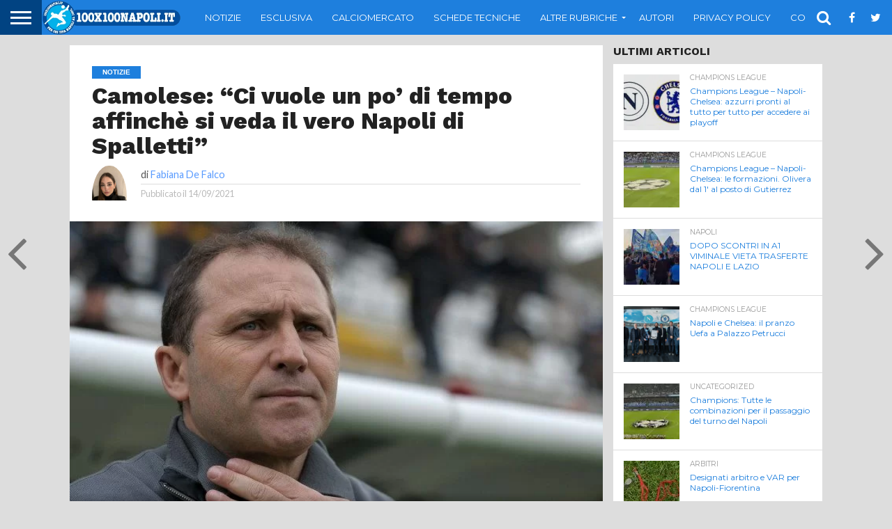

--- FILE ---
content_type: text/html; charset=utf-8
request_url: https://www.google.com/recaptcha/api2/aframe
body_size: 266
content:
<!DOCTYPE HTML><html><head><meta http-equiv="content-type" content="text/html; charset=UTF-8"></head><body><script nonce="qbbre4g7X7J9Mz9A9Vad2Q">/** Anti-fraud and anti-abuse applications only. See google.com/recaptcha */ try{var clients={'sodar':'https://pagead2.googlesyndication.com/pagead/sodar?'};window.addEventListener("message",function(a){try{if(a.source===window.parent){var b=JSON.parse(a.data);var c=clients[b['id']];if(c){var d=document.createElement('img');d.src=c+b['params']+'&rc='+(localStorage.getItem("rc::a")?sessionStorage.getItem("rc::b"):"");window.document.body.appendChild(d);sessionStorage.setItem("rc::e",parseInt(sessionStorage.getItem("rc::e")||0)+1);localStorage.setItem("rc::h",'1769631172609');}}}catch(b){}});window.parent.postMessage("_grecaptcha_ready", "*");}catch(b){}</script></body></html>